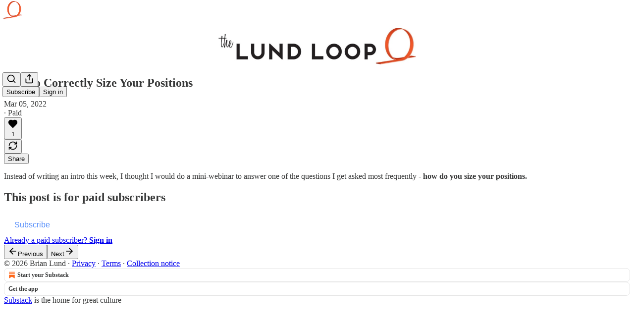

--- FILE ---
content_type: application/javascript
request_url: https://substackcdn.com/bundle/static/js/10091.dd0a880c.js
body_size: 7961
content:
(self.webpackChunksubstack=self.webpackChunksubstack||[]).push([["10091"],{95201:function(e,t,n){e.exports=n(67358).default},33031:function(e,t,n){var r=n(83120),o=n(46155),i=n(69302),s=n(36800);e.exports=i(function(e,t){if(null==e)return[];var n=t.length;return n>1&&s(e,t[0],t[1])?t=[]:n>2&&s(t[0],t[1],t[2])&&(t=[t[0]]),o(e,r(t,1),[])})},67502:function(e,t,n){"use strict";n.d(t,{b:()=>p});var r=n(17402),o=n(29607),i=n(97372),s=n(73550),l=n(4006),c="Toggle",a=r.forwardRef((e,t)=>{let{pressed:n,defaultPressed:r,onPressedChange:a,...p}=e,[d,f]=(0,i.i)({prop:n,onChange:a,defaultProp:r??!1,caller:c});return(0,l.Y)(s.sG.button,{type:"button","aria-pressed":d,"data-state":d?"on":"off","data-disabled":e.disabled?"":void 0,...p,ref:t,onClick:(0,o.mK)(e.onClick,()=>{e.disabled||f(!d)})})});a.displayName=c;var p=a},52674:function(e,t,n){"use strict";n.d(t,{$f:()=>J,G2:()=>w,I$:()=>v,Im:()=>N,Qv:()=>c,Sd:()=>y,Z1:()=>$,_G:()=>p,_e:()=>h,bh:()=>S,eB:()=>a,eT:()=>g,ec:()=>F,hy:()=>M,ic:()=>s,iz:()=>C,pC:()=>x,yY:()=>b,y_:()=>R});var r=n(97070),o=n(579),i=n(26469);let s=(e,t)=>!e.selection.empty&&(t&&t(e.tr.deleteSelection().scrollIntoView()),!0);function l(e,t){let{$cursor:n}=e.selection;return n&&(t?t.endOfTextblock("backward",e):!(n.parentOffset>0))?n:null}let c=(e,t,n)=>{let s=l(e,n);if(!s)return!1;let c=u(s);if(!c){let n=s.blockRange(),o=n&&(0,r.jP)(n);return null!=o&&(t&&t(e.tr.lift(n,o).scrollIntoView()),!0)}let a=c.nodeBefore;if(O(e,c,t,-1))return!0;if(0==s.parent.content.size&&(f(a,"end")||i.nh.isSelectable(a)))for(let n=s.depth;;n--){let l=(0,r.$L)(e.doc,s.before(n),s.after(n),o.Ji.empty);if(l&&l.slice.size<l.to-l.from){if(t){let n=e.tr.step(l);n.setSelection(f(a,"end")?i.LN.findFrom(n.doc.resolve(n.mapping.map(c.pos,-1)),-1):i.nh.create(n.doc,c.pos-a.nodeSize)),t(n.scrollIntoView())}return!0}if(1==n||s.node(n-1).childCount>1)break}return!!a.isAtom&&c.depth==s.depth-1&&(t&&t(e.tr.delete(c.pos-a.nodeSize,c.pos).scrollIntoView()),!0)},a=(e,t,n)=>{let r=l(e,n);if(!r)return!1;let o=u(r);return!!o&&d(e,o,t)},p=(e,t,n)=>{let r=m(e,n);if(!r)return!1;let o=k(r);return!!o&&d(e,o,t)};function d(e,t,n){let s=t.nodeBefore,l=t.pos-1;for(;!s.isTextblock;l--){if(s.type.spec.isolating)return!1;let e=s.lastChild;if(!e)return!1;s=e}let c=t.nodeAfter,a=t.pos+1;for(;!c.isTextblock;a++){if(c.type.spec.isolating)return!1;let e=c.firstChild;if(!e)return!1;c=e}let p=(0,r.$L)(e.doc,l,a,o.Ji.empty);if(!p||p.from!=l||p instanceof r.Ln&&p.slice.size>=a-l)return!1;if(n){let t=e.tr.step(p);t.setSelection(i.U3.create(t.doc,l)),n(t.scrollIntoView())}return!0}function f(e,t,n=!1){for(let r=e;r;r="start"==t?r.firstChild:r.lastChild){if(r.isTextblock)return!0;if(n&&1!=r.childCount)break}return!1}let h=(e,t,n)=>{let{$head:r,empty:o}=e.selection,s=r;if(!o)return!1;if(r.parent.isTextblock){if(n?!n.endOfTextblock("backward",e):r.parentOffset>0)return!1;s=u(r)}let l=s&&s.nodeBefore;return!!l&&!!i.nh.isSelectable(l)&&(t&&t(e.tr.setSelection(i.nh.create(e.doc,s.pos-l.nodeSize)).scrollIntoView()),!0)};function u(e){if(!e.parent.type.spec.isolating)for(let t=e.depth-1;t>=0;t--){if(e.index(t)>0)return e.doc.resolve(e.before(t+1));if(e.node(t).type.spec.isolating)break}return null}function m(e,t){let{$cursor:n}=e.selection;return n&&(t?t.endOfTextblock("forward",e):!(n.parentOffset<n.parent.content.size))?n:null}let g=(e,t,n)=>{let s=m(e,n);if(!s)return!1;let l=k(s);if(!l)return!1;let c=l.nodeAfter;if(O(e,l,t,1))return!0;if(0==s.parent.content.size&&(f(c,"start")||i.nh.isSelectable(c))){let n=(0,r.$L)(e.doc,s.before(),s.after(),o.Ji.empty);if(n&&n.slice.size<n.to-n.from){if(t){let r=e.tr.step(n);r.setSelection(f(c,"start")?i.LN.findFrom(r.doc.resolve(r.mapping.map(l.pos)),1):i.nh.create(r.doc,r.mapping.map(l.pos))),t(r.scrollIntoView())}return!0}}return!!c.isAtom&&l.depth==s.depth-1&&(t&&t(e.tr.delete(l.pos,l.pos+c.nodeSize).scrollIntoView()),!0)},y=(e,t,n)=>{let{$head:r,empty:o}=e.selection,s=r;if(!o)return!1;if(r.parent.isTextblock){if(n?!n.endOfTextblock("forward",e):r.parentOffset<r.parent.content.size)return!1;s=k(r)}let l=s&&s.nodeAfter;return!!l&&!!i.nh.isSelectable(l)&&(t&&t(e.tr.setSelection(i.nh.create(e.doc,s.pos)).scrollIntoView()),!0)};function k(e){if(!e.parent.type.spec.isolating)for(let t=e.depth-1;t>=0;t--){let n=e.node(t);if(e.index(t)+1<n.childCount)return e.doc.resolve(e.after(t+1));if(n.type.spec.isolating)break}return null}let w=(e,t)=>{let n=e.selection,o=n instanceof i.nh,s;if(o){if(n.node.isTextblock||!(0,r.n9)(e.doc,n.from))return!1;s=n.from}else if(null==(s=(0,r.N0)(e.doc,n.from,-1)))return!1;if(t){let n=e.tr.join(s);o&&n.setSelection(i.nh.create(n.doc,s-e.doc.resolve(s).nodeBefore.nodeSize)),t(n.scrollIntoView())}return!0},S=(e,t)=>{let n=e.selection,o;if(n instanceof i.nh){if(n.node.isTextblock||!(0,r.n9)(e.doc,n.to))return!1;o=n.to}else if(null==(o=(0,r.N0)(e.doc,n.to,1)))return!1;return t&&t(e.tr.join(o).scrollIntoView()),!0},b=(e,t)=>{let{$from:n,$to:o}=e.selection,i=n.blockRange(o),s=i&&(0,r.jP)(i);return null!=s&&(t&&t(e.tr.lift(i,s).scrollIntoView()),!0)},x=(e,t)=>{let{$head:n,$anchor:r}=e.selection;return!!n.parent.type.spec.code&&!!n.sameParent(r)&&(t&&t(e.tr.insertText("\n").scrollIntoView()),!0)};function I(e){for(let t=0;t<e.edgeCount;t++){let{type:n}=e.edge(t);if(n.isTextblock&&!n.hasRequiredAttrs())return n}return null}let v=(e,t)=>{let{$head:n,$anchor:r}=e.selection;if(!n.parent.type.spec.code||!n.sameParent(r))return!1;let o=n.node(-1),s=n.indexAfter(-1),l=I(o.contentMatchAt(s));if(!l||!o.canReplaceWith(s,s,l))return!1;if(t){let r=n.after(),o=e.tr.replaceWith(r,r,l.createAndFill());o.setSelection(i.LN.near(o.doc.resolve(r),1)),t(o.scrollIntoView())}return!0},$=(e,t)=>{let n=e.selection,{$from:r,$to:o}=n;if(n instanceof i.i5||r.parent.inlineContent||o.parent.inlineContent)return!1;let s=I(o.parent.contentMatchAt(o.indexAfter()));if(!s||!s.isTextblock)return!1;if(t){let n=(!r.parentOffset&&o.index()<o.parent.childCount?r:o).pos,l=e.tr.insert(n,s.createAndFill());l.setSelection(i.U3.create(l.doc,n+1)),t(l.scrollIntoView())}return!0},C=(e,t)=>{let{$cursor:n}=e.selection;if(!n||n.parent.content.size)return!1;if(n.depth>1&&n.after()!=n.end(-1)){let o=n.before();if((0,r.zy)(e.doc,o))return t&&t(e.tr.split(o).scrollIntoView()),!0}let o=n.blockRange(),i=o&&(0,r.jP)(o);return null!=i&&(t&&t(e.tr.lift(o,i).scrollIntoView()),!0)},M=(e,t)=>{let{$from:n,to:r}=e.selection,o,s=n.sharedDepth(r);return 0!=s&&(o=n.before(s),t&&t(e.tr.setSelection(i.nh.create(e.doc,o))),!0)};function O(e,t,n,s){let l,c,a,p=t.nodeBefore,d=t.nodeAfter,h,u,m=p.type.spec.isolating||d.type.spec.isolating;if(!m&&(l=t.nodeBefore,c=t.nodeAfter,a=t.index(),l&&c&&l.type.compatibleContent(c.type)&&(!l.content.size&&t.parent.canReplace(a-1,a)?(n&&n(e.tr.delete(t.pos-l.nodeSize,t.pos).scrollIntoView()),!0):!!t.parent.canReplace(a,a+1)&&!!(c.isTextblock||(0,r.n9)(e.doc,t.pos))&&(n&&n(e.tr.join(t.pos).scrollIntoView()),!0))))return!0;let g=!m&&t.parent.canReplace(t.index(),t.index()+1);if(g&&(h=(u=p.contentMatchAt(p.childCount)).findWrapping(d.type))&&u.matchType(h[0]||d.type).validEnd){if(n){let i=t.pos+d.nodeSize,s=o.FK.empty;for(let e=h.length-1;e>=0;e--)s=o.FK.from(h[e].create(null,s));s=o.FK.from(p.copy(s));let l=e.tr.step(new r.Wg(t.pos-1,i,t.pos,i,new o.Ji(s,1,0),h.length,!0)),c=l.doc.resolve(i+2*h.length);c.nodeAfter&&c.nodeAfter.type==p.type&&(0,r.n9)(l.doc,c.pos)&&l.join(c.pos),n(l.scrollIntoView())}return!0}let y=d.type.spec.isolating||s>0&&m?null:i.LN.findFrom(t,1),k=y&&y.$from.blockRange(y.$to),w=k&&(0,r.jP)(k);if(null!=w&&w>=t.depth)return n&&n(e.tr.lift(k,w).scrollIntoView()),!0;if(g&&f(d,"start",!0)&&f(p,"end")){let i=p,s=[];for(;s.push(i),!i.isTextblock;)i=i.lastChild;let l=d,c=1;for(;!l.isTextblock;l=l.firstChild)c++;if(i.canReplace(i.childCount,i.childCount,l.content)){if(n){let i=o.FK.empty;for(let e=s.length-1;e>=0;e--)i=o.FK.from(s[e].copy(i));n(e.tr.step(new r.Wg(t.pos-s.length,t.pos+d.nodeSize,t.pos+c,t.pos+d.nodeSize-c,new o.Ji(i,s.length,0),0,!0)).scrollIntoView())}return!0}}return!1}function T(e){return function(t,n){let r=t.selection,o=e<0?r.$from:r.$to,s=o.depth;for(;o.node(s).isInline;){if(!s)return!1;s--}return!!o.node(s).isTextblock&&(n&&n(t.tr.setSelection(i.U3.create(t.doc,e<0?o.start(s):o.end(s)))),!0)}}let J=T(-1),F=T(1);function N(e,t=null){return function(n,o){let{$from:i,$to:s}=n.selection,l=i.blockRange(s),c=l&&(0,r.oM)(l,e,t);return!!c&&(o&&o(n.tr.wrap(l,c).scrollIntoView()),!0)}}function R(e,t=null){return function(n,r){let o=!1;for(let r=0;r<n.selection.ranges.length&&!o;r++){let{$from:{pos:i},$to:{pos:s}}=n.selection.ranges[r];n.doc.nodesBetween(i,s,(r,i)=>{if(o)return!1;if(!(!r.isTextblock||r.hasMarkup(e,t)))if(r.type==e)o=!0;else{let t=n.doc.resolve(i),r=t.index();o=t.parent.canReplaceWith(r,r+1,e)}})}if(!o)return!1;if(r){let o=n.tr;for(let r=0;r<n.selection.ranges.length;r++){let{$from:{pos:i},$to:{pos:s}}=n.selection.ranges[r];o.setBlockType(i,s,e,t)}r(o.scrollIntoView())}return!0}}function z(...e){return function(t,n,r){for(let o=0;o<e.length;o++)if(e[o](t,n,r))return!0;return!1}}let A=z(s,c,h),V=z(s,g,y),B={Enter:z(x,$,C,(e,t)=>{let{$from:n,$to:o}=e.selection;if(e.selection instanceof i.nh&&e.selection.node.isBlock)return!!n.parentOffset&&!!(0,r.zy)(e.doc,n.pos)&&(t&&t(e.tr.split(n.pos).scrollIntoView()),!0);if(!n.depth)return!1;let s=[],l,c,a=!1,p=!1;for(let e=n.depth;;e--){if(n.node(e).isBlock){let t;a=n.end(e)==n.pos+(n.depth-e),p=n.start(e)==n.pos-(n.depth-e),c=I(n.node(e-1).contentMatchAt(n.indexAfter(e-1)));s.unshift(t||(a&&c?{type:c}:null)),l=e;break}if(1==e)return!1;s.unshift(null)}let d=e.tr;(e.selection instanceof i.U3||e.selection instanceof i.i5)&&d.deleteSelection();let f=d.mapping.map(n.pos),h=(0,r.zy)(d.doc,f,s.length,s);if(h||(s[0]=c?{type:c}:null,h=(0,r.zy)(d.doc,f,s.length,s)),!h)return!1;if(d.split(f,s.length,s),!a&&p&&n.node(l).type!=c){let e=d.mapping.map(n.before(l)),t=d.doc.resolve(e);c&&n.node(l-1).canReplaceWith(t.index(),t.index()+1,c)&&d.setNodeMarkup(d.mapping.map(n.before(l)),c)}return t&&t(d.scrollIntoView()),!0}),"Mod-Enter":v,Backspace:A,"Mod-Backspace":A,"Shift-Backspace":A,Delete:V,"Mod-Delete":V,"Mod-a":(e,t)=>(t&&t(e.tr.setSelection(new i.i5(e.doc))),!0)},K={"Ctrl-h":B.Backspace,"Alt-Backspace":B["Mod-Backspace"],"Ctrl-d":B.Delete,"Ctrl-Alt-Backspace":B["Mod-Delete"],"Alt-Delete":B["Mod-Delete"],"Alt-d":B["Mod-Delete"],"Ctrl-a":J,"Ctrl-e":F};for(let e in B)K[e]=B[e];"undefined"!=typeof navigator?/Mac|iP(hone|[oa]d)/.test(navigator.platform):"undefined"!=typeof os&&os.platform&&os.platform()},9204:function(e,t,n){"use strict";n.d(t,{$B:()=>l,Sd:()=>i,T2:()=>s});var r=n(97070),o=n(579);function i(e,t=null){return function(n,i){let{$from:s,$to:l}=n.selection,c=s.blockRange(l),a=!1,p=c;if(!c)return!1;if(c.depth>=2&&s.node(c.depth-1).type.compatibleContent(e)&&0==c.startIndex){if(0==s.index(c.depth-1))return!1;let e=n.doc.resolve(c.start-2);p=new o.u$(e,e,c.depth),c.endIndex<c.parent.childCount&&(c=new o.u$(s,n.doc.resolve(l.end(c.depth)),c.depth)),a=!0}let d=(0,r.oM)(p,e,t,c);return!!d&&(i&&i((function(e,t,n,i,s){let l=o.FK.empty;for(let e=n.length-1;e>=0;e--)l=o.FK.from(n[e].type.create(n[e].attrs,l));e.step(new r.Wg(t.start-2*!!i,t.end,t.start,t.end,new o.Ji(l,0,0),n.length,!0));let c=0;for(let e=0;e<n.length;e++)n[e].type==s&&(c=e+1);let a=n.length-c,p=t.start+n.length-2*!!i,d=t.parent;for(let n=t.startIndex,o=t.endIndex,i=!0;n<o;n++,i=!1)!i&&(0,r.zy)(e.doc,p,a)&&(e.split(p,a),p+=2*a),p+=d.child(n).nodeSize;return e})(n.tr,c,d,a,e).scrollIntoView()),!0)}}function s(e){return function(t,n){let{$from:i,$to:s}=t.selection,l=i.blockRange(s,t=>t.childCount>0&&t.firstChild.type==e);return!!l&&(!n||(i.node(l.depth-1).type==e?function(e,t,n,i){let s=e.tr,l=i.end,c=i.$to.end(i.depth);l<c&&(s.step(new r.Wg(l-1,c,l,c,new o.Ji(o.FK.from(n.create(null,i.parent.copy())),1,0),1,!0)),i=new o.u$(s.doc.resolve(i.$from.pos),s.doc.resolve(c),i.depth));let a=(0,r.jP)(i);if(null==a)return!1;s.lift(i,a);let p=s.mapping.map(l,-1)-1;return(0,r.n9)(s.doc,p)&&s.join(p),t(s.scrollIntoView()),!0}(t,n,e,l):function(e,t,n){let i=e.tr,s=n.parent;for(let e=n.end,t=n.endIndex-1,r=n.startIndex;t>r;t--)e-=s.child(t).nodeSize,i.delete(e-1,e+1);let l=i.doc.resolve(n.start),c=l.nodeAfter;if(i.mapping.map(n.end)!=n.start+l.nodeAfter.nodeSize)return!1;let a=0==n.startIndex,p=n.endIndex==s.childCount,d=l.node(-1),f=l.index(-1);if(!d.canReplace(f+ +!a,f+1,c.content.append(p?o.FK.empty:o.FK.from(s))))return!1;let h=l.pos,u=h+c.nodeSize;return i.step(new r.Wg(h-!!a,u+ +!!p,h+1,u-1,new o.Ji((a?o.FK.empty:o.FK.from(s.copy(o.FK.empty))).append(p?o.FK.empty:o.FK.from(s.copy(o.FK.empty))),+!a,+!p),+!a)),t(i.scrollIntoView()),!0}(t,n,l)))}}function l(e){return function(t,n){let{$from:i,$to:s}=t.selection,l=i.blockRange(s,t=>t.childCount>0&&t.firstChild.type==e);if(!l)return!1;let c=l.startIndex;if(0==c)return!1;let a=l.parent,p=a.child(c-1);if(p.type!=e)return!1;if(n){let i=p.lastChild&&p.lastChild.type==a.type,s=o.FK.from(i?e.create():null),c=new o.Ji(o.FK.from(e.create(null,o.FK.from(a.type.create(null,s)))),i?3:1,0),d=l.start,f=l.end;n(t.tr.step(new r.Wg(d-(i?3:1),f,d,f,c,1,!0)).scrollIntoView())}return!0}}},26469:function(e,t,n){"use strict";n.d(t,{$t:()=>I,LN:()=>s,U3:()=>p,hs:()=>M,i5:()=>u,k_:()=>v,nh:()=>f});var r=n(579),o=n(97070);let i=Object.create(null);class s{constructor(e,t,n){this.$anchor=e,this.$head=t,this.ranges=n||[new l(e.min(t),e.max(t))]}get anchor(){return this.$anchor.pos}get head(){return this.$head.pos}get from(){return this.$from.pos}get to(){return this.$to.pos}get $from(){return this.ranges[0].$from}get $to(){return this.ranges[0].$to}get empty(){let e=this.ranges;for(let t=0;t<e.length;t++)if(e[t].$from.pos!=e[t].$to.pos)return!1;return!0}content(){return this.$from.doc.slice(this.from,this.to,!0)}replace(e,t=r.Ji.empty){let n=t.content.lastChild,o=null;for(let e=0;e<t.openEnd;e++)o=n,n=n.lastChild;let i=e.steps.length,s=this.ranges;for(let l=0;l<s.length;l++){let{$from:c,$to:a}=s[l],p=e.mapping.slice(i);e.replaceRange(p.map(c.pos),p.map(a.pos),l?r.Ji.empty:t),0==l&&y(e,i,(n?n.isInline:o&&o.isTextblock)?-1:1)}}replaceWith(e,t){let n=e.steps.length,r=this.ranges;for(let o=0;o<r.length;o++){let{$from:i,$to:s}=r[o],l=e.mapping.slice(n),c=l.map(i.pos),a=l.map(s.pos);o?e.deleteRange(c,a):(e.replaceRangeWith(c,a,t),y(e,n,t.isInline?-1:1))}}static findFrom(e,t,n=!1){let r=e.parent.inlineContent?new p(e):g(e.node(0),e.parent,e.pos,e.index(),t,n);if(r)return r;for(let r=e.depth-1;r>=0;r--){let o=t<0?g(e.node(0),e.node(r),e.before(r+1),e.index(r),t,n):g(e.node(0),e.node(r),e.after(r+1),e.index(r)+1,t,n);if(o)return o}return null}static near(e,t=1){return this.findFrom(e,t)||this.findFrom(e,-t)||new u(e.node(0))}static atStart(e){return g(e,e,0,0,1)||new u(e)}static atEnd(e){return g(e,e,e.content.size,e.childCount,-1)||new u(e)}static fromJSON(e,t){if(!t||!t.type)throw RangeError("Invalid input for Selection.fromJSON");let n=i[t.type];if(!n)throw RangeError(`No selection type ${t.type} defined`);return n.fromJSON(e,t)}static jsonID(e,t){if(e in i)throw RangeError("Duplicate use of selection JSON ID "+e);return i[e]=t,t.prototype.jsonID=e,t}getBookmark(){return p.between(this.$anchor,this.$head).getBookmark()}}s.prototype.visible=!0;class l{constructor(e,t){this.$from=e,this.$to=t}}let c=!1;function a(e){c||e.parent.inlineContent||(c=!0,console.warn("TextSelection endpoint not pointing into a node with inline content ("+e.parent.type.name+")"))}class p extends s{constructor(e,t=e){a(e),a(t),super(e,t)}get $cursor(){return this.$anchor.pos==this.$head.pos?this.$head:null}map(e,t){let n=e.resolve(t.map(this.head));if(!n.parent.inlineContent)return s.near(n);let r=e.resolve(t.map(this.anchor));return new p(r.parent.inlineContent?r:n,n)}replace(e,t=r.Ji.empty){if(super.replace(e,t),t==r.Ji.empty){let t=this.$from.marksAcross(this.$to);t&&e.ensureMarks(t)}}eq(e){return e instanceof p&&e.anchor==this.anchor&&e.head==this.head}getBookmark(){return new d(this.anchor,this.head)}toJSON(){return{type:"text",anchor:this.anchor,head:this.head}}static fromJSON(e,t){if("number"!=typeof t.anchor||"number"!=typeof t.head)throw RangeError("Invalid input for TextSelection.fromJSON");return new p(e.resolve(t.anchor),e.resolve(t.head))}static create(e,t,n=t){let r=e.resolve(t);return new this(r,n==t?r:e.resolve(n))}static between(e,t,n){let r=e.pos-t.pos;if((!n||r)&&(n=r>=0?1:-1),!t.parent.inlineContent){let e=s.findFrom(t,n,!0)||s.findFrom(t,-n,!0);if(!e)return s.near(t,n);t=e.$head}return e.parent.inlineContent||(0==r?e=t:(e=(s.findFrom(e,-n,!0)||s.findFrom(e,n,!0)).$anchor).pos<t.pos!=r<0&&(e=t)),new p(e,t)}}s.jsonID("text",p);class d{constructor(e,t){this.anchor=e,this.head=t}map(e){return new d(e.map(this.anchor),e.map(this.head))}resolve(e){return p.between(e.resolve(this.anchor),e.resolve(this.head))}}class f extends s{constructor(e){let t=e.nodeAfter;super(e,e.node(0).resolve(e.pos+t.nodeSize)),this.node=t}map(e,t){let{deleted:n,pos:r}=t.mapResult(this.anchor),o=e.resolve(r);return n?s.near(o):new f(o)}content(){return new r.Ji(r.FK.from(this.node),0,0)}eq(e){return e instanceof f&&e.anchor==this.anchor}toJSON(){return{type:"node",anchor:this.anchor}}getBookmark(){return new h(this.anchor)}static fromJSON(e,t){if("number"!=typeof t.anchor)throw RangeError("Invalid input for NodeSelection.fromJSON");return new f(e.resolve(t.anchor))}static create(e,t){return new f(e.resolve(t))}static isSelectable(e){return!e.isText&&!1!==e.type.spec.selectable}}f.prototype.visible=!1,s.jsonID("node",f);class h{constructor(e){this.anchor=e}map(e){let{deleted:t,pos:n}=e.mapResult(this.anchor);return t?new d(n,n):new h(n)}resolve(e){let t=e.resolve(this.anchor),n=t.nodeAfter;return n&&f.isSelectable(n)?new f(t):s.near(t)}}class u extends s{constructor(e){super(e.resolve(0),e.resolve(e.content.size))}replace(e,t=r.Ji.empty){if(t==r.Ji.empty){e.delete(0,e.doc.content.size);let t=s.atStart(e.doc);t.eq(e.selection)||e.setSelection(t)}else super.replace(e,t)}toJSON(){return{type:"all"}}static fromJSON(e){return new u(e)}map(e){return new u(e)}eq(e){return e instanceof u}getBookmark(){return m}}s.jsonID("all",u);let m={map(){return this},resolve:e=>new u(e)};function g(e,t,n,r,o,i=!1){if(t.inlineContent)return p.create(e,n);for(let s=r-(o>0?0:1);o>0?s<t.childCount:s>=0;s+=o){let r=t.child(s);if(r.isAtom){if(!i&&f.isSelectable(r))return f.create(e,n-(o<0?r.nodeSize:0))}else{let t=g(e,r,n+o,o<0?r.childCount:0,o,i);if(t)return t}n+=r.nodeSize*o}return null}function y(e,t,n){let r,i=e.steps.length-1;if(i<t)return;let l=e.steps[i];(l instanceof o.Ln||l instanceof o.Wg)&&(e.mapping.maps[i].forEach((e,t,n,o)=>{null==r&&(r=o)}),e.setSelection(s.near(e.doc.resolve(r),n)))}class k extends o.dL{constructor(e){super(e.doc),this.curSelectionFor=0,this.updated=0,this.meta=Object.create(null),this.time=Date.now(),this.curSelection=e.selection,this.storedMarks=e.storedMarks}get selection(){return this.curSelectionFor<this.steps.length&&(this.curSelection=this.curSelection.map(this.doc,this.mapping.slice(this.curSelectionFor)),this.curSelectionFor=this.steps.length),this.curSelection}setSelection(e){if(e.$from.doc!=this.doc)throw RangeError("Selection passed to setSelection must point at the current document");return this.curSelection=e,this.curSelectionFor=this.steps.length,this.updated=(1|this.updated)&-3,this.storedMarks=null,this}get selectionSet(){return(1&this.updated)>0}setStoredMarks(e){return this.storedMarks=e,this.updated|=2,this}ensureMarks(e){return r.CU.sameSet(this.storedMarks||this.selection.$from.marks(),e)||this.setStoredMarks(e),this}addStoredMark(e){return this.ensureMarks(e.addToSet(this.storedMarks||this.selection.$head.marks()))}removeStoredMark(e){return this.ensureMarks(e.removeFromSet(this.storedMarks||this.selection.$head.marks()))}get storedMarksSet(){return(2&this.updated)>0}addStep(e,t){super.addStep(e,t),this.updated=-3&this.updated,this.storedMarks=null}setTime(e){return this.time=e,this}replaceSelection(e){return this.selection.replace(this,e),this}replaceSelectionWith(e,t=!0){let n=this.selection;return t&&(e=e.mark(this.storedMarks||(n.empty?n.$from.marks():n.$from.marksAcross(n.$to)||r.CU.none))),n.replaceWith(this,e),this}deleteSelection(){return this.selection.replace(this),this}insertText(e,t,n){let r=this.doc.type.schema;if(null==t)return e?this.replaceSelectionWith(r.text(e),!0):this.deleteSelection();{if(null==n&&(n=t),n=null==n?t:n,!e)return this.deleteRange(t,n);let o=this.storedMarks;if(!o){let e=this.doc.resolve(t);o=n==t?e.marks():e.marksAcross(this.doc.resolve(n))}return this.replaceRangeWith(t,n,r.text(e,o)),this.selection.empty||this.setSelection(s.near(this.selection.$to)),this}}setMeta(e,t){return this.meta["string"==typeof e?e:e.key]=t,this}getMeta(e){return this.meta["string"==typeof e?e:e.key]}get isGeneric(){for(let e in this.meta)return!1;return!0}scrollIntoView(){return this.updated|=4,this}get scrolledIntoView(){return(4&this.updated)>0}}function w(e,t){return t&&e?e.bind(t):e}class S{constructor(e,t,n){this.name=e,this.init=w(t.init,n),this.apply=w(t.apply,n)}}let b=[new S("doc",{init:e=>e.doc||e.schema.topNodeType.createAndFill(),apply:e=>e.doc}),new S("selection",{init:(e,t)=>e.selection||s.atStart(t.doc),apply:e=>e.selection}),new S("storedMarks",{init:e=>e.storedMarks||null,apply:(e,t,n,r)=>r.selection.$cursor?e.storedMarks:null}),new S("scrollToSelection",{init:()=>0,apply:(e,t)=>e.scrolledIntoView?t+1:t})];class x{constructor(e,t){this.schema=e,this.plugins=[],this.pluginsByKey=Object.create(null),this.fields=b.slice(),t&&t.forEach(e=>{if(this.pluginsByKey[e.key])throw RangeError("Adding different instances of a keyed plugin ("+e.key+")");this.plugins.push(e),this.pluginsByKey[e.key]=e,e.spec.state&&this.fields.push(new S(e.key,e.spec.state,e))})}}class I{constructor(e){this.config=e}get schema(){return this.config.schema}get plugins(){return this.config.plugins}apply(e){return this.applyTransaction(e).state}filterTransaction(e,t=-1){for(let n=0;n<this.config.plugins.length;n++)if(n!=t){let t=this.config.plugins[n];if(t.spec.filterTransaction&&!t.spec.filterTransaction.call(t,e,this))return!1}return!0}applyTransaction(e){if(!this.filterTransaction(e))return{state:this,transactions:[]};let t=[e],n=this.applyInner(e),r=null;for(;;){let o=!1;for(let i=0;i<this.config.plugins.length;i++){let s=this.config.plugins[i];if(s.spec.appendTransaction){let l=r?r[i].n:0,c=r?r[i].state:this,a=l<t.length&&s.spec.appendTransaction.call(s,l?t.slice(l):t,c,n);if(a&&n.filterTransaction(a,i)){if(a.setMeta("appendedTransaction",e),!r){r=[];for(let e=0;e<this.config.plugins.length;e++)r.push(e<i?{state:n,n:t.length}:{state:this,n:0})}t.push(a),n=n.applyInner(a),o=!0}r&&(r[i]={state:n,n:t.length})}}if(!o)return{state:n,transactions:t}}}applyInner(e){if(!e.before.eq(this.doc))throw RangeError("Applying a mismatched transaction");let t=new I(this.config),n=this.config.fields;for(let r=0;r<n.length;r++){let o=n[r];t[o.name]=o.apply(e,this[o.name],this,t)}return t}get tr(){return new k(this)}static create(e){let t=new x(e.doc?e.doc.type.schema:e.schema,e.plugins),n=new I(t);for(let r=0;r<t.fields.length;r++)n[t.fields[r].name]=t.fields[r].init(e,n);return n}reconfigure(e){let t=new x(this.schema,e.plugins),n=t.fields,r=new I(t);for(let t=0;t<n.length;t++){let o=n[t].name;r[o]=this.hasOwnProperty(o)?this[o]:n[t].init(e,r)}return r}toJSON(e){let t={doc:this.doc.toJSON(),selection:this.selection.toJSON()};if(this.storedMarks&&(t.storedMarks=this.storedMarks.map(e=>e.toJSON())),e&&"object"==typeof e)for(let n in e){if("doc"==n||"selection"==n)throw RangeError("The JSON fields `doc` and `selection` are reserved");let r=e[n],o=r.spec.state;o&&o.toJSON&&(t[n]=o.toJSON.call(r,this[r.key]))}return t}static fromJSON(e,t,n){if(!t)throw RangeError("Invalid input for EditorState.fromJSON");if(!e.schema)throw RangeError("Required config field 'schema' missing");let o=new x(e.schema,e.plugins),i=new I(o);return o.fields.forEach(o=>{if("doc"==o.name)i.doc=r.bP.fromJSON(e.schema,t.doc);else if("selection"==o.name)i.selection=s.fromJSON(i.doc,t.selection);else if("storedMarks"==o.name)t.storedMarks&&(i.storedMarks=t.storedMarks.map(e.schema.markFromJSON));else{if(n)for(let r in n){let s=n[r],l=s.spec.state;if(s.key==o.name&&l&&l.fromJSON&&Object.prototype.hasOwnProperty.call(t,r)){i[o.name]=l.fromJSON.call(s,e,t[r],i);return}}i[o.name]=o.init(e,i)}}),i}}class v{constructor(e){this.spec=e,this.props={},e.props&&function e(t,n,r){for(let o in t){let i=t[o];i instanceof Function?i=i.bind(n):"handleDOMEvents"==o&&(i=e(i,n,{})),r[o]=i}return r}(e.props,this,this.props),this.key=e.key?e.key.key:C("plugin")}getState(e){return e[this.key]}}let $=Object.create(null);function C(e){return e in $?e+"$"+ ++$[e]:($[e]=0,e+"$")}class M{constructor(e="key"){this.key=C(e)}get(e){return e.config.pluginsByKey[this.key]}getState(e){return e[this.key]}}}}]);